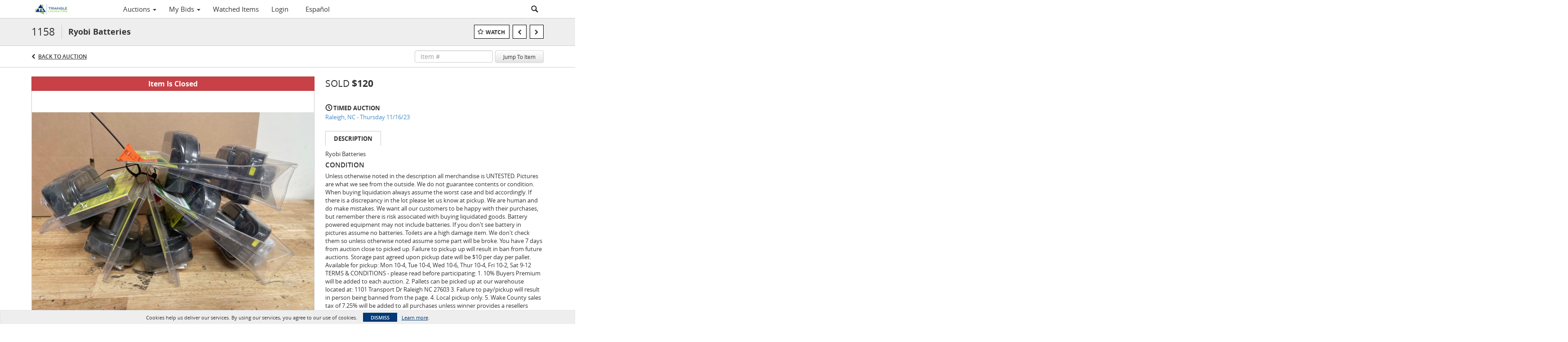

--- FILE ---
content_type: text/plain;charset=UTF-8
request_url: https://auction.triangleliquidators.com/generate-ably-token?rnd=6305138522016556
body_size: 266
content:
eyJhbGciOiJIUzI1NiIsInR5cCI6IkpXVCIsImtpZCI6IllUOFBQZy5xdG1LbGcifQ.[base64].D8L6eyxkz53olrHIrrtVqrpQhPkE6UhiJrnBy9oDcuU